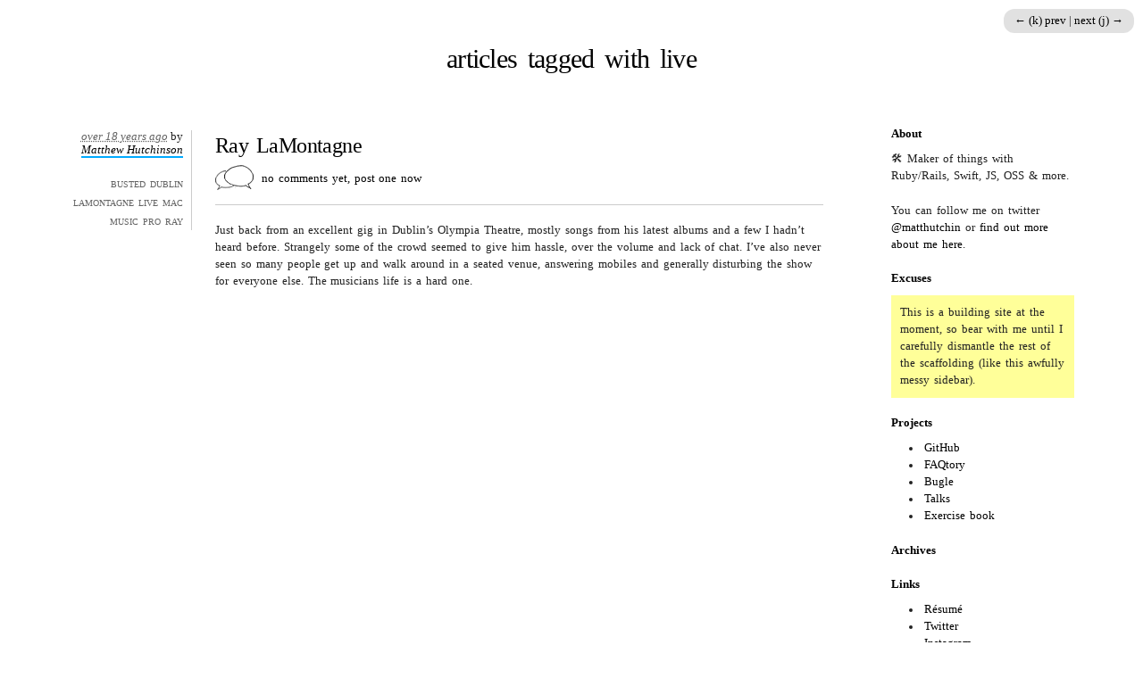

--- FILE ---
content_type: text/html; charset=utf-8
request_url: https://matthewhutchinson.net/live.html
body_size: 1662
content:
<!DOCTYPE html>
<html>

<!-- Mirrored from www.matthewhutchinson.net/live by HTTrack Website Copier/3.x [XR&CO'2014], Sun, 23 Feb 2020 23:38:45 GMT -->
<!-- Added by HTTrack --><meta http-equiv="content-type" content="text/html;charset=utf-8" /><!-- /Added by HTTrack -->
<head>
  <meta http-equiv="content-type" content="text/html; charset=UTF-8">
  <meta name="Description" content="">
  
<title>
  articles
   tagged with live
  
  
  at Matthew Hutchinson</title>

  <link type="text/css" rel="stylesheet" media="screen" href="/themes/000/000/005/main.css?1464879885">
  <link type="text/css" rel="stylesheet" media="screen" href="/themes/000/000/005/github.css?1260393860">
  
  

</head>
<body>  
  
  <h1>

  articles
   tagged with live
  
  

</h1>
<div id="entries">

<div class="hentry">
  <h2><a href="2007/10/24/ray-lamontagne.html" rel="bookmark" id="post-4" class="entry-title">Ray LaMontagne</a></h2>
  <p class="comment-activity">
    
      
         <a class="link" href="2007/10/24/ray-lamontagne.html#new-comment">no comments yet, post one now</a>
      
    
  </p>
  
  <div class="entry-content">
    <p>Just back from an excellent gig in Dublin&#8217;s Olympia Theatre, mostly songs from his latest albums and a few I hadn&#8217;t heard before.  Strangely some of the crowd seemed to give him hassle, over the volume and lack of chat.  I&#8217;ve also never seen so many people get up and walk around in a seated venue, answering mobiles and generally disturbing the show for everyone else.  The musicians life is a hard one.</p>
  </div>
  

  <div class="meta">
    <abbr class="updated" title="2007-10-24T23:18:00Z">October 24, 2007 23:18</abbr> by <address class="vcard"><a class="fn url" rel="author" href="https://plus.google.com/107981766773306423214?rel=author">Matthew Hutchinson</a></address>    
    
    <ul>
      
      <li><a href="busted.html" rel="tag">busted</a></li>
      
      <li><a href="dublin.html" rel="tag">dublin</a></li>
      
      <li><a href="lamontagne.html" rel="tag">lamontagne</a></li>
      
      <li><a href="live.html" rel="tag">live</a></li>
      
      <li><a href="mac.html" rel="tag">mac</a></li>
      
      <li><a href="music.html" rel="tag">music</a></li>
      
      <li><a href="pro.html" rel="tag">pro</a></li>
      
      <li><a href="ray.html" rel="tag">ray</a></li>
      
    </ul>
    
  </div>
</div>


</div>






<div id="sidebar">
  <h4>About</h4>
  <p>
🛠 Maker of things with Ruby/Rails, Swift, JS, OSS & more. 
</p>
<p>
You can follow me on twitter <a href="http://twitter.com/matthutchin">@matthutchin</a> or <a href="../resume.matthewhutchinson.net/index.html">find out more about me here</a>.
</p>
  <h4>Excuses</h4>
  <p class="excuse">This is a building site at the moment, so bear with me until I carefully dismantle the rest of the scaffolding (like this awfully messy sidebar).</p>    
  <h4>Projects</h4>
  <ul>
    <li><a href="http://github.com/matthutchinson">GitHub</a></li>
    <li><a href="http://example.faqtoryapp.com/">FAQtory</a></li>
    <li><a href="http://bugleblogs.com/">Bugle</a></li>
    <li><a href="https://speakerdeck.com/matthutchinson">Talks</a></li>
    <li><a href="../wiki.matthewhutchinson.net/index.html">Exercise book</a></li>
  </ul>
    
  <h4>Archives</h4>
  <ul class="archive months">
</ul>
  <ul class="archive years">
</ul>
    
  <h4>Links</h4>
  <ul>
    <li><a href="../resume.matthewhutchinson.net/matthew_hutchinson_resume.pdf">R&eacute;sum&eacute;</a></li>
    <li><a href="https://twitter.com/matthutchin">Twitter</a></li>
    <li><a href="https://www.instagram.com/hiddenloop/">Instagram</a></li>
    <li><a href="https://flickr.com/photos/hiddenloop">Flickr</a></li>
    <li><a href="https://plus.google.com/107981766773306423214">Google+</a></li>
    <li><a href="http://vimeo.com/matthutchinson">Vimeo</a></li>
    <li><a href="https://linkedin.com/in/matthewhutchinson">LinkedIN</a></li>
  </ul>
  
  <p><a href="http://bugleblogs.com/" title="powered by Bugle"><img src="/themes/000/000/005/small_logo.jpg?1260393859" alt="Bugle"/></a> &nbsp;powered by <a href="http://bugleblogs.com/">Bugle</a></p>
</div>

  <script src="https://ajax.googleapis.com/ajax/libs/prototype/1.6.0.3/prototype.js" type="text/javascript"></script>
  <script src="/themes/000/000/005/highlight.js?1260393857" type="text/javascript"></script>
  <script src="/themes/000/000/005/default.js?1260393857" type="text/javascript"></script>
  <script src="/themes/000/000/005/paging_keys.js?1347029093" type="text/javascript"></script>
  <script type="text/javascript" language="javascript"> TimeInWordsHelper.convertBySelector('.updated'); </script>
  
<div id="paging-nav">
  <a onclick="pagingKeys.moveToItem(-1); return false;" href="javascript:void(0);">&larr; (k) prev </a> | <a onclick="pagingKeys.moveToItem(1); return false;" href="javascript:void(0);">next (j) &rarr;</a>
</div>
<a name="bottom"></a>


</body>

<!-- Mirrored from www.matthewhutchinson.net/live by HTTrack Website Copier/3.x [XR&CO'2014], Sun, 23 Feb 2020 23:38:45 GMT -->
</html>


--- FILE ---
content_type: text/css; charset=utf-8
request_url: https://matthewhutchinson.net/themes/000/000/005/main.css?1464879885
body_size: 1439
content:
/**
* CSS, behind the loop
*
* @author Matthew Hutchinson
*/


/* common */

.excuse {
background-color:#FFFF99;
padding:0.75em;
}

body {
margin:0;
color:#222222;
font-size:100%;
}

h1, h2, h3, h4, h5 {
color:#000;
}

h1, h2 {
font-size:1.85em;
margin:1.286em 0;
letter-spacing:-0.025em;
word-spacing:0.15em;
font-weight:normal;
}

h1 {
margin:1.5em 0 0 0;
font-size:1.85em;
text-align:center;
}

h3, h4, h5 {
font-size:1.35em;
margin:0 0 0.75em 0;
text-transform:capitalize;
}

h4, h5 {
font-size:1em;	
}

img {
border:none;
}

ol, ul {
list-style-position:inside;
}

.meta abbr {
letter-spacing:normal;
}

#entries, #sidebar {
font-size:0.8em;
}

ol, ul, p, blockquote {
word-spacing:0.15em;
margin-bottom:1.5em;
margin-top:0;
}

h1, h2, h3, h4, h5, ol, ul, p, blockquote {
line-height:1.5;
}

.hentry p + p, 
.hentry ul + p, 
.hentry ol + p {
text-indent:1.5em;
}

.hentry p + .meta ul,
.hentry form p + p,
.hentry #comments ul li p + p,
.hentry #comments ul li ul + p,
.hentry #comments ul li ol + p {
text-indent:0;
}

blockquote {
background:#EAEAEA;
margin:1.5em auto;
padding:1.5em;
font-style:italic;
}

blockquote cite {
display:block;
text-align:right;
font-style:normal;
text-transform:lowercase;
}

abbr {
letter-spacing:0.1em;
border-bottom:none;
}

.meta ul, #comments ul, #comments ul li ul li, #comments ul li ol li {
margin:0;
padding:0;
}

#comments h3, label, input#submit_button {
font-weight:bold;
}

/* links */

a {
border-bottom:2px solid #00AAFF;
text-decoration:none;
color:#000;
}

p.comment-activity a {
text-transform:capitalize
}

#comments h4 a.posted {
display:block;
}

a.posted {
border-bottom:none;	
}

p.comment-activity a.link {
padding:8px 0px 8px 52px;
text-transform:none;
border-bottom:none;
background:#FFF url('/themes/000/000/005/glyph.png?1260393857') no-repeat 0 0;
}

a:visited {
border-bottom:2px solid #AAA;
}

p.comment-activity a.link:hover {
background-color:#F3F3F3;	
}

#paging-nav a:hover,
.meta ul a:hover,
a:hover {
background-color:#F3F3F3;
border-bottom:2px solid #00AAFF;
}

h1 a, h2 a, h3 a,
.meta ul a,
a.posted:hover,
a.posted:visited,
#comments h3 a:hover,
#paging-nav a,
h1 a:visited, h2 a:visited, h3 a:visited {
color:#000;  
border-bottom:none;
}

h1 a:hover, h2 a:hover, h3 a:hover {
border-bottom:none;
}

.meta ul a, .meta abbr, #comments a.posted {
color:#636363;
font-style:italic;
}

#entries .read-more,
.meta ul a {
font-size:1.125em;
font-style: normal;
font-variant: small-caps;
text-decoration: none;
}


/* blog */

#entries h2, #entries h1 {
margin:0;
text-align:left;
}

#entries ol {
list-style-type:lower-roman;
}

#entries {
width:66%;
margin:0 6%;
}

#sidebar {
position:absolute;
top:11em;
width:16%;
right:6%;
}

#sidebar ul {
padding:0 0 0 1.5em;
}

#sidebar a {
border-bottom:none;
}

#sidebar p img {
display:inline;
margin:0 auto;
vertical-align:bottom;
}

#entries h1,
#entries h2,
#entries #comments,
#entries .entry-content,
#entries .entry-summary,
#entries .read-more,
.pagination,
.comment-activity {
margin-left:164px;
}

#entries .meta {
text-align:right;
position:absolute;
width:128px;
padding-right:0.75em;
top:0;
border-right:1px solid #CCC;
}

.hentry {
position:relative;	
margin:4.5em auto;
}

.meta ul {
padding:1.5em 0 0 0;
text-align:right;
}

.meta ul li {
list-style:none;
display:inline;
padding:0;
}

.frame {
border-top:1px solid #CCC;
border-bottom:1px solid #CCC;
background:#EFEFEF;
color:#000;
padding:0.75em;
margin:0 auto 1.5em auto;
display:block;
text-align:center;
}

.frame p {
margin:0.5em 0 0 0;
}

.inleft {
float:left;
margin:0 1.5em 1.5em 0;
text-align:left;
}

.inright {
float:right;
margin:0 0 1.5em 1.5em;
text-align:right;
}

img, object {
display:block;
margin:1.5em 0;
}

.frame img {
margin:0 auto;
}

pre {
padding:1.5em;
margin:0 auto 1.5em auto;
overflow:auto;
background:#f8f8ff;
font-size:12px;
}

span.amp {
font-family:"Goudy Old Style",Palatino,"Book Antiqua",serif;
font-style:italic;
font-weight:normal;
line-height:0;
margin-bottom:-10px;
position:relative;
}

#paging-nav {
background:rgba(180,180,180,0.40);
font-size:0.8em;
padding:6px 12px;
-moz-border-radius: 12px;
-webkit-border-radius: 12px;
}

/* comments */

#comments {
margin-top:3em;
}

#comments h3 {
text-transform:uppercase;
font-size:1em;
word-spacing:0.35em;
margin:1.5em 0;
}

p.comment-activity {
margin-top:0.75em;
padding-bottom:1.5em;
border-bottom:1px solid #CCC;
}

#comments>ul {
list-style:none;
}

#comments ul li h4 {
font-weight:normal;
margin:0;
float:left;
margin-left:-202px;
width:168px;
}

#comments ul li img {
margin:0;
float:left;
padding-right:12px;
}

#comments ul li ul, #comments ul li ol {
margin:0 0 1.5em 0.75em;
padding:0;
}

#comments ul li ul li {

}

#comments ul li ul li, #comments ul li ol li {
list-style-position:inside;
min-height:0px;
}

#comments ul li {
margin:3em 0 3em 202px;
min-height:48px;
}

/* forms */

form#new_comment {
padding-top:1.5em;
border-top:1px solid #CCC;
}

label, input {
display:block;
}

label em {
font-weight:normal;
font-style:normal;
}

input#submit_button {
height:29px;
width:217px;
}

/* pagination */

.pagination {
border-top:1px solid #CCC;
padding:1.5em 0 1.5em 0;
text-align:center;
}

#comments .pagination {
margin-left:0;
}

.pagination span {
color:#999;
}

.pagination .current {
color:#000;
font-weight:bold;
}

.pagination a, .pagination span {
display:inline;
margin:0 6px;
text-transform:lowercase;
}

.pagination a:link, .pagination a:visited {
border:3px solid transparent;
padding:3px 6px;
}

.pagination a:hover {
background:#00AAFF;
border-color:#00AAFF;
color:#FFFFFF;
}

iframe#github-song {
  padding:1em;
  border:1px dotted #AAA;
  margin:1em auto;
}

--- FILE ---
content_type: text/css; charset=utf-8
request_url: https://matthewhutchinson.net/themes/000/000/005/github.css?1260393860
body_size: 13
content:
/*

github.com style (c) Vasily Polovnyov <vast@whiteants.net>

*/

pre code {
    display: block;
    color: #000;
    background: #f8f8ff
}

.comment, .template_comment, .diff .header, .javadoc {
    color: #998;
    font-style: italic
}

.keyword, .css .rule .keyword, .winutils, .javascript .title, .lisp .title, .subst {
    color: #000;
    font-weight: bold 
}

.number, .hexcolor {
    color: #40a070
}

.string, .attribute .value, .phpdoc {
    color: #d14
}

.title, .id {
    color: #900;
    font-weight: bold
}

.javascript .title, .lisp .title, .subst {
    font-weight: normal
}

.class .title {
    color: #458;
    font-weight: bold
}

.tag, .css .keyword, .html .keyword, .tag .title, .django .tag .keyword {
    color: #000080;
    font-weight: normal
}

.attribute, .variable, .instancevar, .lisp .body {
    color: #008080
}

.regexp {
    color: #009926
}

.class {
    color: #458;
    font-weight: bold
}

.symbol, .lisp .keyword {
    color: #990073
}

.builtin, .built_in, .lisp .title {
    color: #0086b3
}

.preprocessor, .pi, .doctype, .shebang, .cdata {
    color: #999;
    font-weight: bold
}

.deletion {
    background: #fdd
}

.addition {
    background: #dfd
}

.diff .change {
    background: #0086b3
}

.chunk {
    color: #aaa
}

--- FILE ---
content_type: application/javascript; charset=utf-8
request_url: https://matthewhutchinson.net/themes/000/000/005/paging_keys.js?1347029093
body_size: 2585
content:
/*  from http://la.ma.la/blog/diary_200511041713.htm - hotkey.js */

function HotKey(element){
	this.target = element || document;
	this._keyfunc = {};
	this.init();
}
HotKey.kc2char = function(kc){
	var between = function(a,b){
		return a <= kc && kc <= b
	}
	var _32_40 = "space pageup pagedown end home left up right down".split(" ");
	var kt = {
		8  : "back",
		9  : "tab"  ,
		13 : "enter",
		16 : "shift",
		17 : "ctrl",
		46 : "delete"
	};
	return (
		between(65,90)  ? String.fromCharCode(kc+32) : // a-z
		between(48,57)  ? String.fromCharCode(kc) :    // 0-9
		between(96,105) ? String.fromCharCode(kc-48) : // num 0-9
		between(32,40)  ? _32_40[kc-32] :
		kt.hasOwnProperty(kc) ? kt[kc] :
		null
	)
}
HotKey.prototype.ignore = /input|textarea/i;
HotKey.prototype.init = function(){
	var self = this;
	var listener = function(e){
		self.onkeydown(e)
	};
	if(this.target.addEventListener){
		this.target.addEventListener("keydown", listener, true);
	}else{
		this.target.attachEvent("onkeydown", listener)
	}
}
HotKey.prototype.onkeydown = function(e){
	var tag = (e.target || e.srcElement).tagName;
	if(this.ignore.test(tag)) return;
	var input = HotKey.kc2char(e.keyCode);

	if(e.shiftKey && input.length == 1){
		input = input.toUpperCase()
	}
	if(e.altKey) input = "A" + input;
	if(e.ctrlKey) input = "C" + input;

	if(this._keyfunc.hasOwnProperty(input)){
		this._keyfunc[input].call(this,e)
	}
}
HotKey.prototype.sendKey = function(key){
	this._keyfunc[key] && this._keyfunc[key]()
}
HotKey.prototype.add = function(key,func){
	if(key.constructor == Array){
		for(var i=0;i<key.length;i++)
			this._keyfunc[key[i]] = func;
	}else{
		this._keyfunc[key] = func;
	}
}
HotKey.prototype.remove = function(key){
	if(key.constructor == Array){
		for(var i=0;i<key.length;i++)
			this._keyfunc[key[i]] = function () {};
	}else{
		this._keyfunc[key] = function () {};
	}
}


/* https://github.com/hiddenloop/paging_keys_js - inspired by navigation on ffffound.com UI */
/* by Matthew Hutchinson - hiddenloop.com */

var pagingKeys = function() {
	
	// settings
	var config = {
    nodeSelector:        '.hentry h2 a.entry-title',  // used to select each item on the page and place in the map (must be a link)
    prevPageSelector:    '.prev_page',                // link on this element should always jump to prev page a.prev_page (must be a link)
		nextPageSelector:    '.next_page',                // link on this element should always jump to next page a.next_page (must be a link)
		pagingNavId:         'paging-nav',                // dom id of the floating page navigation element
		keyNext:             'j',                         // hot keys used 
		keyPrev:             'k',
		keyNextPage:         'n',
		keyPrevPage:         'm',
		keyRefresh:          'r',
		keyHome:             'h',
		homeURL:             '/',
		additionalBodyClass: 'paging-keys',               // this class is assigned to the page body on load
		bottomAnchor:        'bottom'                     // the name of the anchor (without #) at end of page, e.g. set on last post on the page
  };
	
	var item_map        = [];
	var asset_loaded    = false;
	var hot_key         = false;
	var disable_hot_key = false;
	
	// abstraction layer start <modify these methods for other library support>
	// prototype
	
	function windowScrollInit() {
		Event.observe(window, 'scroll', function() { positionNav(); })
	}
	
	function getWindowBounds() {
	  return {
	    'w': document.viewport.getDimensions()['width'],
	    'h': document.viewport.getDimensions()['height'],
	    'x': document.viewport.getScrollOffsets()['left'],
	    'y': document.viewport.getScrollOffsets()['top']
	  };
	}
	
	function getEl(selector) {
	 	return $$(selector);
	}
	
	function addItemToMap(n) {
		var pos = Position.cumulativeOffset(n);
		item_map.push({id: n.id, y: pos[1] - 20});
	}
	
	function setNavCSS() {
		$(config.pagingNavId).setStyle({ position: 'absolute', right: '10px', top: (getScrollTop()+10)+'px' });
	}
	
	function getScrollTop() {
		return document.viewport.getScrollOffsets()['top'];
	}
	
	function isIE() {
		return Prototype.Browser.IE;
	}
	
	function isWebKit() {
		return Prototype.Browser.WebKit;
	}
	
	function init() {
		Event.observe(window, 'load', setupPagingKeys);
		windowScrollInit();
	}
	
	// abstraction layer end
	
	
	
	
	
	
	function setupPagingKeys() {
	  // TODO: escape/return when incompatible browser found
		var b = document.body;
		b.className = b.className ? b.className + (' '+config.additionalBodyClass) : config.additionalBodyClass;
		buildItemMap();
		positionNav();
		initHotKeys();
	}
	
	// 'prev' and 'next' are used to identify items and their position in the map
	function buildItemMap() {
	  asset_loaded = false;

	  if (getEl(config.prevPageSelector)[0]) {
		  if(getEl(config.prevPageSelector)[0].href)
	     item_map.push({id: 'prev', y: 0});
	  }
	  else
	    item_map.push({id: null, y: 0});

	  var nodes = getEl(config.nodeSelector);
	  for (var i = 0; i < nodes.length; i++) {
      addItemToMap(nodes[i]);
	  }
    // sort based on page Y postion
	  item_map.sort(function(a, b) {
	    return a.y - b.y;
	  });

	  var last = item_map.length - 1;
		if(getEl(config.nextPageSelector)[0]) {
	  	if(getEl(config.nextPageSelector)[0].href)
	    	item_map.push({id: 'next', y: document.body.scrollHeight});
	  }
	  asset_loaded = true;
	}
	
	// optional, repositioning of the floating navigation element
	function positionNav() {
		if($(config.pagingNavId)) 
			setNavCSS();
	}

  // enable hotkeys
	function initHotKeys() {
		try {
		  hot_key = new HotKey();
		}
		catch (e) { 
		  alert('Oops, paging_keys requires HotKeys.js (http://la.ma.la/blog/diary_200511041713.htm)');
		  alert(e);
		}
		if (hot_key) {
		  hot_key.add(config.keyNext, function() { moveToItem(1); });
		  hot_key.add(config.keyPrev, function() { moveToItem(-1); });
		  hot_key.add(config.keyNextPage, function() { movePage(1); });
		  hot_key.add(config.keyPrevPage, function() { movePage(-1); });
		  hot_key.add(config.keyRefresh, function() { location.reload(); });
			hot_key.add(config.keyHome, function() { window.location = config.homeURL; });
		}
	}

	function redirect(href) {
		/* fix IE */
	  if (isIE()) {
	    var a = document.createElement('a');
	    a.style.display = 'none';
	    a.href = href;
	    document.body.appendChild(a);
	    a.click();
	  }
	  else {
	    location.href = href;
	  }
	}

	function disableHotKeys() {
	  if (hot_key) {
	    disable_hot_key = true;
	    hot_key.remove(config.keyNext);
	    hot_key.remove(config.keyPrev);
	    hot_key.remove(config.keyNextPage);
	    hot_key.remove(config.keyPrevPage);
	  }
	}

	function moveToItem(delta, p) {
	  if (!asset_loaded)
	    return false;

	  if (p == null)
	    p = currentItem(delta);
	  var old_y = getScrollTop();

	  if (p) {
	    if (p.id == 'prev' || p.id == 'next') {
	      if (p.id == 'next')
	        movePageNext();
	      else
	        movePagePrev();
	      return false;
	    }
			window.scrollTo(0, p.y);

	    if((delta > 0) && (old_y == getScrollTop()))
	      movePage(1);
	  }
	  return true;
	}

	function currentItem(delta, y) {
	  if (y == null)
	    y = getScrollTop();

	  var p = item_map.length - 1;
	  for (var i = 0; i < item_map.length; i++) {
	    if (y < item_map[i].y) {
	      p = i - 1;
	      break;
	    }
	  }

	  if ((delta < 0 && item_map[p] && item_map[p].y == y) || 0 < delta)
	    p += delta;
	  else if (getWindowBounds().h + getScrollTop() == document.body.scrollHeight && 0 < delta)
	    p++;

	  p = Math.max(p, 0);
	  return item_map[p];
	}

  // determine current position in the document based on viewport and scrolling
	function whereAmI() {
	  var st = document.body.scrollTop;
	  var sl = document.body.scrollLeft;
	  var sh = document.body.scrollHeight;
	  var ch = 0;

	  if (isWebKit())
	    ch = window.innerHeight;
	  else
	    ch = document.body.clientHeight;

	  return {
      'top': st,
      'left': sl,
      'height': sh,
      'clientHeight': ch,
      'is_at_top': st == 0 && sl == 0,
      'is_at_last': st + ch == sh && sl == 0
	  }
	}

	function movePage(delta) {
	  var p = whereAmI();
	  if (delta < 0) {
	    if (p.is_at_top)
	      movePagePrev();
	    else
	      window.scroll(0, 0);
	  }
	  else {
	    if (p.is_at_last)
	      movePageNext();
	    else
	      window.scroll(0, p.height);
	  }
	}

	function movePageNext() {
		if (getEl(config.nextPageSelector)[0]) {
	  	if (getEl(config.nextPageSelector)[0].href != null) {
	    	redirect(getEl(config.nextPageSelector)[0].href);
	    	disableHotKeys();
	    	return true;
			}
	  }
	  else { return false; }
	}

	function movePagePrev() {
		if (getEl(config.prevPageSelector)[0]) {
	 	 if (getEl(config.prevPageSelector)[0].href != null) {
		    redirect(getEl(config.prevPageSelector)[0].href+'#'+config.bottomAnchor);
		    disableHotKeys();
		    return true;
		  }
	  }
	  else { return false; }
	}
	
	// return public pointers to the private methods and properties you want to reveal
  return {
    init:init,
    moveToItem:moveToItem,
    movePage:movePage,
    currentItem:currentItem,
    config:config,
    item_map:item_map
  }
}();

pagingKeys.init();

--- FILE ---
content_type: application/javascript; charset=utf-8
request_url: https://matthewhutchinson.net/themes/000/000/005/default.js?1260393857
body_size: 607
content:
/* from http://blog.peelmeagrape.net/2008/8/30/time-ago-in-words-javascript-part-2 */
/* amended prefix to work with future differences - matthewhutchinson.net */

TimeInWordsHelper = {
  distanceInWords: function(fromTime, toTime, includeSeconds, includePostfix) {
    var fromSeconds = fromTime.getTime();
    var toSeconds = toTime.getTime();
    var distanceInSeconds = Math.round(Math.abs(fromSeconds - toSeconds) / 1000)    
    var distanceInMinutes = Math.round(distanceInSeconds / 60)
		var distanceInWords   = '';
		
    var postfix = ' ago';
    if((fromSeconds - toSeconds) < 0)
      var postfix = ' from now';

    if (distanceInMinutes <= 1)
		{
      if (!includeSeconds)
        (distanceInMinutes == 0) ? distanceInWords = 'less than a minute' : distanceInWords = '1 minute'
      else if (distanceInSeconds < 5)
        distanceInWords = 'less than 5 seconds'
      else if (distanceInSeconds < 10)
        distanceInWords = 'less than 10 seconds'
      else if (distanceInSeconds < 20)
        distanceInWords = 'less than 20 seconds'
      else if (distanceInSeconds < 40)
        distanceInWords = 'half a minute'
      else if (distanceInSeconds < 60)
        distanceInWords = 'less than a minute'
      else 
	    distanceInWords = '1 minute'
    } 
	else
	{
    if (distanceInMinutes < 45)
      distanceInWords = distanceInMinutes + ' minutes'
    else if (distanceInMinutes < 90)
      distanceInWords = "about 1 hour"
    else if (distanceInMinutes < 1440)
      distanceInWords = "about " + (Math.round(distanceInMinutes / 60)) + ' hours'
    else if (distanceInMinutes < 2880)
      distanceInWords = "1 day"
    else if (distanceInMinutes < 43200)
      distanceInWords = (Math.round(distanceInMinutes / 1440)) + ' days'
    else if (distanceInMinutes < 86400)
      distanceInWords = "about 1 month"
    else if (distanceInMinutes < 525600)
      distanceInWords = (Math.round(distanceInMinutes / 43200)) + ' months'
    else if (distanceInMinutes < 1051200)
      distanceInWords = "about 1 year"
    else
    	distanceInWords = "over " + (Math.round(distanceInMinutes / 525600)) + ' years'
	}

	if(includePostfix)
		return distanceInWords + postfix;
	else
		return distanceInWords;
		
  },
  convertBySelector: function(selector) {
    var now = new Date()
    $$(selector).each(function(e) {
      var oldInner = e.innerHTML
      var toDate = new Date();
      toDate.setISO8601(e.title);
      e.innerHTML = TimeInWordsHelper.distanceInWords(now, toDate, true, true)
      e.title = oldInner
    });
  }
};

/* parsing of Date from IS08601 format to Date object - matthewhutchinson.net */
Date.prototype.setISO8601 = function (string) {
  var regexp = "([0-9]{4})(-([0-9]{2})(-([0-9]{2})" +
    "(T([0-9]{2}):([0-9]{2})(:([0-9]{2})(\.([0-9]+))?)?" +
    "(Z|(([-+])([0-9]{2}):([0-9]{2})))?)?)?)?";

  var d = string.match(new RegExp(regexp));
  var offset = 0;
  var date = new Date(d[1], 0, 1);

  if (d[3]) { date.setMonth(d[3] - 1); }
  if (d[5]) { date.setDate(d[5]); }
  if (d[7]) { date.setHours(d[7]); }
  if (d[8]) { date.setMinutes(d[8]); }
  if (d[10]) { date.setSeconds(d[10]); }
  if (d[12]) { date.setMilliseconds(Number("0." + d[12]) * 1000); }
  if (d[14]) {
    offset = (Number(d[16]) * 60) + Number(d[17]);
    offset *= ((d[15] == '-') ? 1 : -1);
  }

  offset -= date.getTimezoneOffset();
  time = (Number(date) + (offset * 60 * 1000));
  this.setTime(Number(time));   
}

--- FILE ---
content_type: application/javascript; charset=utf-8
request_url: https://matthewhutchinson.net/themes/000/000/005/highlight.js?1260393857
body_size: 6707
content:
var hljs=new function(){var n={};var a={};function l(c){return c.replace(/&/gm,"&amp;").replace(/</gm,"&lt;").replace(/>/gm,"&gt;")}function j(q,p){if(!q){return false}for(var c=0;c<q.length;c++){if(q[c]==p){return true}}return false}function f(I,C){function J(N,M){N.sm=[];for(var L=0;L<N.c.length;L++){for(var r=0;r<M.m.length;r++){if(M.m[r].cN==N.c[L]){N.sm[N.sm.length]=M.m[r]}}}}function y(r,M){if(!M.c){return null}if(!M.sm){J(M,G)}for(var L=0;L<M.sm.length;L++){if(M.sm[L].bR.test(r)){return M.sm[L]}}return null}function v(L,r){if(B[L].e&&B[L].eR.test(r)){return 1}if(B[L].eW){var M=v(L-1,r);return M?M+1:0}return 0}function w(r,L){return L.iR&&L.iR.test(r)}function z(Q,O){var M=[];function P(R){if(!j(M,R)){M[M.length]=R}}if(Q.c){for(var L=0;L<O.m.length;L++){if(j(Q.c,O.m[L].cN)){P(O.m[L].b)}}}var r=B.length-1;do{if(B[r].e){P(B[r].e)}r--}while(B[r+1].eW);if(Q.i){P(Q.i)}var N="("+M[0];for(var L=0;L<M.length;L++){N+="|"+M[L]}N+=")";return d(O,N)}function q(M,L){var N=B[B.length-1];if(!N.t){N.t=z(N,G)}M=M.substr(L);var r=N.t.exec(M);if(!r){return[M,"",true]}if(r.index==0){return["",r[0],false]}else{return[M.substr(0,r.index),r[0],false]}}function p(O,r){var L=G.cI?r[0].toLowerCase():r[0];for(var N in O.keywordGroups){if(!O.keywordGroups.hasOwnProperty(N)){continue}var M=O.keywordGroups[N].hasOwnProperty(L);if(M){return[N,M]}}return false}function E(N,Q){if(!Q.k||!Q.l){return l(N)}if(!Q.lR){var P="("+Q.l[0];for(var M=1;M<Q.l.length;M++){P+="|"+Q.l[M]}P+=")";Q.lR=d(G,P,true)}var O="";var R=0;Q.lR.lastIndex=0;var L=Q.lR.exec(N);while(L){O+=l(N.substr(R,L.index-R));var r=p(Q,L);if(r){s+=r[1];O+='<span class="'+r[0]+'">'+l(L[0])+"</span>"}else{O+=l(L[0])}R=Q.lR.lastIndex;L=Q.lR.exec(N)}O+=l(N.substr(R,N.length-R));return O}function K(r,M){if(M.subLanguage&&a[M.subLanguage]){var L=f(M.subLanguage,r);s+=L.keyword_count;A+=L.r;return L.value}else{return E(r,M)}}function H(M,r){var L=M.nM?"":'<span class="'+M.cN+'">';if(M.rB){c+=L;M.buffer=""}else{if(M.eB){c+=l(r)+L;M.buffer=""}else{c+=L;M.buffer=r}}B[B.length]=M}function D(P,L,Q){var R=B[B.length-1];if(Q){c+=K(R.buffer+P,R);return false}var M=y(L,R);if(M){c+=K(R.buffer+P,R);H(M,L);A+=M.r;return M.rB}var r=v(B.length-1,L);if(r){var O=R.nM?"":"</span>";if(R.rE){c+=K(R.buffer+P,R)+O}else{if(R.eE){c+=K(R.buffer+P,R)+O+l(L)}else{c+=K(R.buffer+P+L,R)+O}}while(r>1){O=B[B.length-2].nM?"":"</span>";c+=O;r--;B.length--}B.length--;B[B.length-1].buffer="";if(R.starts){for(var N=0;N<G.m.length;N++){if(G.m[N].cN==R.starts){H(G.m[N],"");break}}}return R.rE}if(w(L,R)){throw"Illegal"}}var G=n[I];var B=[G.dM];var A=0;var s=0;var c="";try{var u=0;G.dM.buffer="";do{var x=q(C,u);var t=D(x[0],x[1],x[2]);u+=x[0].length;if(!t){u+=x[1].length}}while(!x[2]);if(B.length>1){throw"Illegal"}return{r:A,keyword_count:s,value:c}}catch(F){if(F=="Illegal"){return{r:0,keyword_count:0,value:l(C)}}else{throw F}}}function g(q){var p="";for(var c=0;c<q.childNodes.length;c++){if(q.childNodes[c].nodeType==3){p+=q.childNodes[c].nodeValue}else{if(q.childNodes[c].nodeName=="BR"){p+="\n"}else{throw"No highlight"}}}return p}function b(q){var p=q.className.split(/\s+/);for(var c=0;c<p.length;c++){if(p[c]=="no-highlight"){throw"No highlight"}if(n[p[c]]){return p[c]}}}function o(u,y){try{var B=g(u);var q=b(u)}catch(v){if(v=="No highlight"){return}}if(q){var x=f(q,B).value}else{var z=0;for(var A in a){if(!a.hasOwnProperty(A)){continue}var p=f(A,B);var c=p.keyword_count+p.r;if(c>z){z=c;var x=p.value;q=A}}}if(x){if(y){x=x.replace(/^(\t+)/gm,function(r,E,D,C){return E.replace(/\t/g,y)})}var t=u.className;if(!t.match(q)){t+=" "+q}var w=document.createElement("div");w.innerHTML='<pre><code class="'+t+'">'+x+"</code></pre>";var s=u.parentNode.parentNode;s.replaceChild(w.firstChild,u.parentNode)}}function d(q,p,c){var r="m"+(q.cI?"i":"")+(c?"g":"");return new RegExp(p,r)}function i(){for(var p in n){if(!n.hasOwnProperty(p)){continue}var q=n[p];for(var c=0;c<q.m.length;c++){if(q.m[c].b){q.m[c].bR=d(q,"^"+q.m[c].b)}if(q.m[c].e){q.m[c].eR=d(q,"^"+q.m[c].e)}if(q.m[c].i){q.m[c].iR=d(q,"^(?:"+q.m[c].i+")")}q.dM.iR=d(q,"^(?:"+q.dM.i+")");if(q.m[c].r==undefined){q.m[c].r=1}}}}function e(){function q(t){if(!t.keywordGroups){for(var s in t.k){if(!t.k.hasOwnProperty(s)){continue}if(t.k[s] instanceof Object){t.keywordGroups=t.k}else{t.keywordGroups={keyword:t.k}}break}}}for(var p in n){if(!n.hasOwnProperty(p)){continue}var r=n[p];q(r.dM);for(var c=0;c<r.m.length;c++){q(r.m[c])}}}function h(p){for(var c=0;c<p.childNodes.length;c++){node=p.childNodes[c];if(node.nodeName=="CODE"){return node}if(!(node.nodeType==3&&node.nodeValue.match(/\s+/))){return null}}}function k(){if(k.called){return}k.called=true;i();e();if(arguments.length){for(var c=0;c<arguments.length;c++){if(n[arguments[c]]){a[arguments[c]]=n[arguments[c]]}}}else{a=n}var q=document.getElementsByTagName("pre");for(var c=0;c<q.length;c++){var p=h(q[c]);if(p){o(p,hljs.tabReplace)}}}function m(){var c=arguments;var p=function(){k.apply(null,c)};if(window.addEventListener){window.addEventListener("DOMContentLoaded",p,false);window.addEventListener("load",p,false)}else{if(window.attachEvent){window.attachEvent("onload",p)}else{window.onload=p}}}this.LANGUAGES=n;this.initHighlightingOnLoad=m;this.highlightBlock=o;this.initHighlighting=k;this.IR="[a-zA-Z][a-zA-Z0-9_]*";this.UIR="[a-zA-Z_][a-zA-Z0-9_]*";this.NR="\\b\\d+(\\.\\d+)?";this.CNR="\\b(0x[A-Za-z0-9]+|\\d+(\\.\\d+)?)";this.RSR="!|!=|!==|%|%=|&|&&|&=|\\*|\\*=|\\+|\\+=|,|\\.|-|-=|/|/=|:|;|<|<<|<<=|<=|=|==|===|>|>=|>>|>>=|>>>|>>>=|\\?|\\[|\\{|\\(|\\^|\\^=|\\||\\|=|\\|\\||~";this.ASM={cN:"string",b:"'",e:"'",i:"\\n",c:["escape"],r:0};this.QSM={cN:"string",b:'"',e:'"',i:"\\n",c:["escape"],r:0};this.BE={cN:"escape",b:"\\\\.",e:"^",nM:true,r:0};this.CLCM={cN:"comment",b:"//",e:"$",r:0};this.CBLCLM={cN:"comment",b:"/\\*",e:"\\*/"};this.HCM={cN:"comment",b:"#",e:"$"};this.CNM={cN:"number",b:this.CNR,e:"^",r:0}}();var initHighlightingOnLoad=hljs.initHighlightingOnLoad;hljs.XML_COMMENT={cN:"comment",b:"<!--",e:"-->"};hljs.XML_ATTR={cN:"attribute",b:"\\s[a-zA-Z\\:-]+=",e:"^",c:["value"]};hljs.XML_VALUE_QUOT={cN:"value",b:'"',e:'"'};hljs.XML_VALUE_APOS={cN:"value",b:"'",e:"'"};hljs.LANGUAGES.xml={dM:{c:["pi","comment","cdata","tag"]},cI:true,m:[{cN:"pi",b:"<\\?",e:"\\?>",r:10},hljs.XML_COMMENT,{cN:"cdata",b:"<\\!\\[CDATA\\[",e:"\\]\\]>"},{cN:"tag",b:"</?",e:">",c:["title","tag_internal"],r:1.5},{cN:"title",b:"[A-Za-z:_][A-Za-z0-9\\._:-]+",e:"^",r:0},{cN:"tag_internal",b:"^",eW:true,nM:true,c:["attribute"],r:0,i:"[\\+\\.]"},hljs.XML_ATTR,hljs.XML_VALUE_QUOT,hljs.XML_VALUE_APOS]};hljs.HTML_TAGS={code:1,kbd:1,font:1,noscript:1,style:1,img:1,title:1,menu:1,tt:1,tr:1,param:1,li:1,tfoot:1,th:1,input:1,td:1,dl:1,blockquote:1,fieldset:1,big:1,dd:1,abbr:1,optgroup:1,dt:1,button:1,isindex:1,p:1,small:1,div:1,dir:1,em:1,frame:1,meta:1,sub:1,bdo:1,label:1,acronym:1,sup:1,body:1,xml:1,basefont:1,base:1,br:1,address:1,strong:1,legend:1,ol:1,script:1,caption:1,s:1,col:1,h2:1,h3:1,h1:1,h6:1,h4:1,h5:1,table:1,select:1,noframes:1,span:1,area:1,dfn:1,strike:1,cite:1,thead:1,head:1,option:1,form:1,hr:1,"var":1,link:1,b:1,colgroup:1,ul:1,applet:1,del:1,iframe:1,pre:1,frameset:1,ins:1,tbody:1,html:1,samp:1,map:1,object:1,a:1,xmlns:1,center:1,textarea:1,i:1,q:1,u:1};hljs.HTML_DOCTYPE={cN:"doctype",b:"<!DOCTYPE",e:">",r:10};hljs.HTML_ATTR={cN:"attribute",b:"\\s[a-zA-Z\\:-]+=",e:"^",c:["value"]};hljs.HTML_SHORT_ATTR={cN:"attribute",b:" [a-zA-Z]+",e:"^"};hljs.HTML_VALUE={cN:"value",b:"[a-zA-Z0-9]+",e:"^"};hljs.LANGUAGES.html={dM:{c:["tag","comment","doctype","vbscript"]},cI:true,m:[hljs.XML_COMMENT,hljs.HTML_DOCTYPE,{cN:"tag",l:[hljs.IR],k:hljs.HTML_TAGS,b:"<style",e:">",c:["attribute"],i:"[\\+\\.]",starts:"css"},{cN:"tag",l:[hljs.IR],k:hljs.HTML_TAGS,b:"<script",e:">",c:["attribute"],i:"[\\+\\.]",starts:"javascript"},{cN:"tag",l:[hljs.IR],k:hljs.HTML_TAGS,b:"<[A-Za-z/]",e:">",c:["attribute"],i:"[\\+\\.]"},{cN:"css",e:"</style>",rE:true,subLanguage:"css"},{cN:"javascript",e:"<\/script>",rE:true,subLanguage:"javascript"},hljs.HTML_ATTR,hljs.HTML_SHORT_ATTR,hljs.XML_VALUE_QUOT,hljs.XML_VALUE_APOS,hljs.HTML_VALUE,{cN:"vbscript",b:"<%",e:"%>",subLanguage:"vbscript"}]};hljs.LANGUAGES.css={dM:{c:["id","class","attr_selector","rules","comment"],k:hljs.HTML_TAGS,l:[hljs.IR],i:"="},cI:true,m:[{cN:"id",b:"\\#[A-Za-z0-9_-]+",e:"^"},{cN:"class",b:"\\.[A-Za-z0-9_-]+",e:"^",r:0},{cN:"attr_selector",b:"\\[",e:"\\]",i:"$"},{cN:"rules",b:"{",e:"}",c:["rule","comment"],i:"[^\\s]"},{cN:"rule",b:"[A-Z\\_\\.\\-]+\\s*:",e:";",eW:true,l:["[A-Za-z-]+"],k:{"play-during":1,"counter-reset":1,"counter-increment":1,"min-height":1,quotes:1,"border-top":1,pitch:1,font:1,pause:1,"list-style-image":1,"border-width":1,cue:1,"outline-width":1,"border-left":1,elevation:1,richness:1,"speech-rate":1,"border-bottom":1,"border-spacing":1,background:1,"list-style-type":1,"text-align":1,"page-break-inside":1,orphans:1,"page-break-before":1,"text-transform":1,"line-height":1,"padding-left":1,"font-size":1,right:1,"word-spacing":1,"padding-top":1,"outline-style":1,bottom:1,content:1,"border-right-style":1,"padding-right":1,"border-left-style":1,"voice-family":1,"background-color":1,"border-bottom-color":1,"outline-color":1,"unicode-bidi":1,"max-width":1,"font-family":1,"caption-side":1,"border-right-width":1,"pause-before":1,"border-top-style":1,color:1,"border-collapse":1,"border-bottom-width":1,"float":1,height:1,"max-height":1,"margin-right":1,"border-top-width":1,speak:1,"speak-header":1,top:1,"cue-before":1,"min-width":1,width:1,"font-variant":1,"border-top-color":1,"background-position":1,"empty-cells":1,direction:1,"border-right":1,visibility:1,padding:1,"border-style":1,"background-attachment":1,overflow:1,"border-bottom-style":1,cursor:1,margin:1,display:1,"border-left-width":1,"letter-spacing":1,"vertical-align":1,clip:1,"border-color":1,"list-style":1,"padding-bottom":1,"pause-after":1,"speak-numeral":1,"margin-left":1,widows:1,border:1,"font-style":1,"border-left-color":1,"pitch-range":1,"background-repeat":1,"table-layout":1,"margin-bottom":1,"speak-punctuation":1,"font-weight":1,"border-right-color":1,"page-break-after":1,position:1,"white-space":1,"text-indent":1,"background-image":1,volume:1,stress:1,outline:1,clear:1,"z-index":1,"text-decoration":1,"margin-top":1,azimuth:1,"cue-after":1,left:1,"list-style-position":1},c:["value"]},hljs.CBLCLM,{cN:"value",b:"^",eW:true,eE:true,c:["function","number","hexcolor","string"]},{cN:"number",b:hljs.NR,e:"^"},{cN:"hexcolor",b:"\\#[0-9A-F]+",e:"^"},{cN:"function",b:hljs.IR+"\\(",e:"\\)",c:["params"]},{cN:"params",b:"^",eW:true,eE:true,c:["number","string"]},hljs.ASM,hljs.QSM]};hljs.LANGUAGES.javascript={dM:{l:[hljs.UIR],c:["string","comment","number","regexp_container","function"],k:{keyword:{"in":1,"if":1,"for":1,"while":1,"finally":1,"var":1,"new":1,"function":1,"do":1,"return":1,"void":1,"else":1,"break":1,"catch":1,"instanceof":1,"with":1,"throw":1,"case":1,"default":1,"try":1,"this":1,"switch":1,"continue":1,"typeof":1,"delete":1},literal:{"true":1,"false":1,"null":1}}},m:[hljs.CLCM,hljs.CBLCLM,hljs.CNM,hljs.ASM,hljs.QSM,hljs.BE,{cN:"regexp_container",b:"("+hljs.RSR+"|case|return|throw)\\s*",e:"^",nM:true,l:[hljs.IR],k:{"return":1,"throw":1,"case":1},c:["comment","regexp"],r:0},{cN:"regexp",b:"/.*?[^\\\\/]/[gim]*",e:"^"},{cN:"function",b:"\\bfunction\\b",e:"{",l:[hljs.UIR],k:{"function":1},c:["title","params"]},{cN:"title",b:"[A-Za-z$_][0-9A-Za-z$_]*",e:"^"},{cN:"params",b:"\\(",e:"\\)",c:["string","comment"]}]};hljs.LANGUAGES.ruby=function(){var a="[a-zA-Z_][a-zA-Z0-9_]*(\\!|\\?)?";var b=["comment","string","char","class","function","symbol","number","variable","regexp_container"];var c={keyword:{and:1,"false":1,then:1,defined:1,module:1,"in":1,"return":1,redo:1,"if":1,BEGIN:1,retry:1,end:1,"for":1,"true":1,self:1,when:1,next:1,until:1,"do":1,begin:1,unless:1,END:1,rescue:1,nil:1,"else":1,"break":1,undef:1,not:1,"super":1,"class":1,"case":1,require:1,yield:1,alias:1,"while":1,ensure:1,elsif:1,or:1,def:1},keymethods:{__id__:1,__send__:1,abort:1,abs:1,"all?":1,allocate:1,ancestors:1,"any?":1,arity:1,assoc:1,at:1,at_exit:1,autoload:1,"autoload?":1,"between?":1,binding:1,binmode:1,"block_given?":1,call:1,callcc:1,caller:1,capitalize:1,"capitalize!":1,casecmp:1,"catch":1,ceil:1,center:1,chomp:1,"chomp!":1,chop:1,"chop!":1,chr:1,"class":1,class_eval:1,"class_variable_defined?":1,class_variables:1,clear:1,clone:1,close:1,close_read:1,close_write:1,"closed?":1,coerce:1,collect:1,"collect!":1,compact:1,"compact!":1,concat:1,"const_defined?":1,const_get:1,const_missing:1,const_set:1,constants:1,count:1,crypt:1,"default":1,default_proc:1,"delete":1,"delete!":1,delete_at:1,delete_if:1,detect:1,display:1,div:1,divmod:1,downcase:1,"downcase!":1,downto:1,dump:1,dup:1,each:1,each_byte:1,each_index:1,each_key:1,each_line:1,each_pair:1,each_value:1,each_with_index:1,"empty?":1,entries:1,eof:1,"eof?":1,"eql?":1,"equal?":1,"eval":1,exec:1,exit:1,"exit!":1,extend:1,fail:1,fcntl:1,fetch:1,fileno:1,fill:1,find:1,find_all:1,first:1,flatten:1,"flatten!":1,floor:1,flush:1,for_fd:1,foreach:1,fork:1,format:1,freeze:1,"frozen?":1,fsync:1,getc:1,gets:1,global_variables:1,grep:1,gsub:1,"gsub!":1,"has_key?":1,"has_value?":1,hash:1,hex:1,id:1,"include?":1,included_modules:1,index:1,indexes:1,indices:1,induced_from:1,inject:1,insert:1,inspect:1,instance_eval:1,instance_method:1,instance_methods:1,"instance_of?":1,"instance_variable_defined?":1,instance_variable_get:1,instance_variable_set:1,instance_variables:1,"integer?":1,intern:1,invert:1,ioctl:1,"is_a?":1,isatty:1,"iterator?":1,join:1,"key?":1,keys:1,"kind_of?":1,lambda:1,last:1,length:1,lineno:1,ljust:1,load:1,local_variables:1,loop:1,lstrip:1,"lstrip!":1,map:1,"map!":1,match:1,max:1,"member?":1,merge:1,"merge!":1,method:1,"method_defined?":1,method_missing:1,methods:1,min:1,module_eval:1,modulo:1,name:1,nesting:1,"new":1,next:1,"next!":1,"nil?":1,nitems:1,"nonzero?":1,object_id:1,oct:1,open:1,pack:1,partition:1,pid:1,pipe:1,pop:1,popen:1,pos:1,prec:1,prec_f:1,prec_i:1,print:1,printf:1,private_class_method:1,private_instance_methods:1,"private_method_defined?":1,private_methods:1,proc:1,protected_instance_methods:1,"protected_method_defined?":1,protected_methods:1,public_class_method:1,public_instance_methods:1,"public_method_defined?":1,public_methods:1,push:1,putc:1,puts:1,quo:1,raise:1,rand:1,rassoc:1,read:1,read_nonblock:1,readchar:1,readline:1,readlines:1,readpartial:1,rehash:1,reject:1,"reject!":1,remainder:1,reopen:1,replace:1,require:1,"respond_to?":1,reverse:1,"reverse!":1,reverse_each:1,rewind:1,rindex:1,rjust:1,round:1,rstrip:1,"rstrip!":1,scan:1,seek:1,select:1,send:1,set_trace_func:1,shift:1,singleton_method_added:1,singleton_methods:1,size:1,sleep:1,slice:1,"slice!":1,sort:1,"sort!":1,sort_by:1,split:1,sprintf:1,squeeze:1,"squeeze!":1,srand:1,stat:1,step:1,store:1,strip:1,"strip!":1,sub:1,"sub!":1,succ:1,"succ!":1,sum:1,superclass:1,swapcase:1,"swapcase!":1,sync:1,syscall:1,sysopen:1,sysread:1,sysseek:1,system:1,syswrite:1,taint:1,"tainted?":1,tell:1,test:1,"throw":1,times:1,to_a:1,to_ary:1,to_f:1,to_hash:1,to_i:1,to_int:1,to_io:1,to_proc:1,to_s:1,to_str:1,to_sym:1,tr:1,"tr!":1,tr_s:1,"tr_s!":1,trace_var:1,transpose:1,trap:1,truncate:1,"tty?":1,type:1,ungetc:1,uniq:1,"uniq!":1,unpack:1,unshift:1,untaint:1,untrace_var:1,upcase:1,"upcase!":1,update:1,upto:1,"value?":1,values:1,values_at:1,warn:1,write:1,write_nonblock:1,"zero?":1,zip:1}};return{dM:{l:[a],c:b,k:c},m:[hljs.HCM,{cN:"comment",b:"^\\=begin",e:"^\\=end",r:10},{cN:"comment",b:"^__END__",e:"\\n$"},{cN:"params",b:"\\(",e:"\\)",l:[a],k:c,c:b},{cN:"function",b:"\\bdef\\b",e:"$|;",l:[a],k:c,c:["title","params","comment"]},{cN:"class",b:"\\b(class|module)\\b",e:"$",l:[hljs.UIR],k:c,c:["title","inheritance","comment"],k:{"class":1,module:1}},{cN:"title",b:"[A-Za-z_]\\w*(::\\w+)*(\\?|\\!)?",e:"^",r:0},{cN:"inheritance",b:"<\\s*",e:"^",c:["parent"]},{cN:"parent",b:"("+hljs.IR+"::)?"+hljs.IR,e:"^"},{cN:"number",b:"(\\b0[0-7_]+)|(\\b0x[0-9a-fA-F_]+)|(\\b[1-9][0-9_]*(\\.[0-9_]+)?)|[0_]\\b",e:"^",r:0},{cN:"number",b:"\\?\\w",e:"^"},{cN:"string",b:"'",e:"'",c:["escape","subst"],r:0},{cN:"string",b:'"',e:'"',c:["escape","subst"],r:0},{cN:"string",b:"%[qw]?\\(",e:"\\)",c:["escape","subst"],r:10},{cN:"string",b:"%[qw]?\\[",e:"\\]",c:["escape","subst"],r:10},{cN:"string",b:"%[qw]?{",e:"}",c:["escape","subst"],r:10},{cN:"string",b:"%[qw]?<",e:">",c:["escape","subst"],r:10},{cN:"string",b:"%[qw]?/",e:"/",c:["escape","subst"],r:10},{cN:"string",b:"%[qw]?%",e:"%",c:["escape","subst"],r:10},{cN:"string",b:"%[qw]?-",e:"-",c:["escape","subst"],r:10},{cN:"string",b:"%[qw]?\\|",e:"\\|",c:["escape","subst"],r:10},{cN:"symbol",b:":"+a,e:"^"},hljs.BE,{cN:"subst",b:"#\\{",e:"}",l:[a],k:c,c:b},{cN:"regexp_container",b:"("+hljs.RSR+")\\s*",e:"^",nM:true,c:["comment","regexp"],r:0},{cN:"regexp",b:"/",e:"/[a-z]*",i:"\\n",c:["escape"]},{cN:"variable",b:"(\\$\\W)|((\\$|\\@\\@?)(\\w+))",e:"^"}]}}();hljs.LANGUAGES.sql={cI:true,dM:{l:[hljs.IR],c:["string","number","comment"],k:{keyword:{all:1,partial:1,global:1,month:1,current_timestamp:1,using:1,go:1,revoke:1,smallint:1,indicator:1,"end-exec":1,disconnect:1,zone:1,"with":1,character:1,assertion:1,to:1,add:1,current_user:1,usage:1,input:1,local:1,alter:1,match:1,collate:1,real:1,then:1,rollback:1,get:1,read:1,timestamp:1,session_user:1,not:1,integer:1,bit:1,unique:1,day:1,minute:1,desc:1,insert:1,execute:1,like:1,ilike:2,level:1,decimal:1,drop:1,"continue":1,isolation:1,found:1,where:1,constraints:1,domain:1,right:1,national:1,some:1,module:1,transaction:1,relative:1,second:1,connect:1,escape:1,close:1,system_user:1,"for":1,deferred:1,section:1,cast:1,current:1,sqlstate:1,allocate:1,intersect:1,deallocate:1,numeric:1,"public":1,preserve:1,full:1,"goto":1,initially:1,asc:1,no:1,key:1,output:1,collation:1,group:1,by:1,union:1,session:1,both:1,last:1,language:1,constraint:1,column:1,of:1,space:1,foreign:1,deferrable:1,prior:1,connection:1,unknown:1,action:1,commit:1,view:1,or:1,first:1,into:1,"float":1,year:1,primary:1,cascaded:1,except:1,restrict:1,set:1,references:1,names:1,table:1,outer:1,open:1,select:1,size:1,are:1,rows:1,from:1,prepare:1,distinct:1,leading:1,create:1,only:1,next:1,inner:1,authorization:1,schema:1,corresponding:1,option:1,declare:1,precision:1,immediate:1,"else":1,timezone_minute:1,external:1,varying:1,translation:1,"true":1,"case":1,exception:1,join:1,hour:1,"default":1,"double":1,scroll:1,value:1,cursor:1,descriptor:1,values:1,dec:1,fetch:1,procedure:1,"delete":1,and:1,"false":1,"int":1,is:1,describe:1,"char":1,as:1,at:1,"in":1,varchar:1,"null":1,trailing:1,any:1,absolute:1,current_time:1,end:1,grant:1,privileges:1,when:1,cross:1,check:1,write:1,current_date:1,pad:1,begin:1,temporary:1,exec:1,time:1,update:1,catalog:1,user:1,sql:1,date:1,on:1,identity:1,timezone_hour:1,natural:1,whenever:1,interval:1,work:1,order:1,cascade:1,diagnostics:1,nchar:1,having:1,left:1},aggregate:{count:1,sum:1,min:1,max:1,avg:1}}},m:[hljs.CNM,hljs.CBLCLM,{cN:"comment",b:"--",e:"$"},{cN:"string",b:"'",e:"'",c:["escape","squote"],r:0},{cN:"squote",b:"''",e:"^",nM:true},{cN:"string",b:'"',e:'"',c:["escape","dquote"],r:0},{cN:"dquote",b:'""',e:"^",nM:true},{cN:"string",b:"`",e:"`",c:["escape"]},hljs.BE]};
// http://softwaremaniacs.org/soft/highlight/
hljs.initHighlightingOnLoad();
